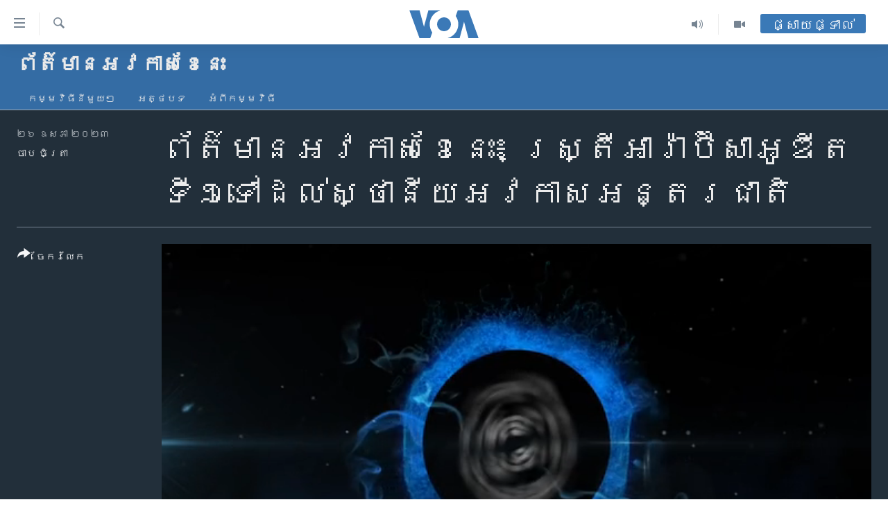

--- FILE ---
content_type: text/html; charset=utf-8
request_url: https://khmer.voanews.com/a/this-month-in-space-may-2023/7110780.html
body_size: 13857
content:

<!DOCTYPE html>
<html lang="km" dir="ltr" class="no-js">
<head>
<link href="/Content/responsive/VOA/km-KH/VOA-km-KH.css?&amp;av=0.0.0.0&amp;cb=306" rel="stylesheet"/>
<script src="https://tags.voanews.com/voa-pangea/prod/utag.sync.js"></script> <script type='text/javascript' src='https://www.youtube.com/iframe_api' async></script>
<script type="text/javascript">
//a general 'js' detection, must be on top level in <head>, due to CSS performance
document.documentElement.className = "js";
var cacheBuster = "306";
var appBaseUrl = "/";
var imgEnhancerBreakpoints = [0, 144, 256, 408, 650, 1023, 1597];
var isLoggingEnabled = false;
var isPreviewPage = false;
var isLivePreviewPage = false;
if (!isPreviewPage) {
window.RFE = window.RFE || {};
window.RFE.cacheEnabledByParam = window.location.href.indexOf('nocache=1') === -1;
const url = new URL(window.location.href);
const params = new URLSearchParams(url.search);
// Remove the 'nocache' parameter
params.delete('nocache');
// Update the URL without the 'nocache' parameter
url.search = params.toString();
window.history.replaceState(null, '', url.toString());
} else {
window.addEventListener('load', function() {
const links = window.document.links;
for (let i = 0; i < links.length; i++) {
links[i].href = '#';
links[i].target = '_self';
}
})
}
var pwaEnabled = false;
var swCacheDisabled;
</script>
<meta charset="utf-8" />
<title>ព័ត៌មាន​អវកាស​ខែនេះ៖ ស្រ្តីអារ៉ាប៊ីសាអូឌីត​ទី១​ទៅ​ដល់​ស្ថានីយ​អវកាស​អន្តរជាតិ​</title>
<meta name="description" content="នៅខែ​ឧសភានេះ ក្រុមហ៊ុន SpaceX បាន​បញ្ជូន​អវកាសយានិក​ស្រ្តី​សញ្ជាតិ​អារ៉ាប៊ីសាអូឌីត​ដំបូង​គេ ទៅកាន់​ស្ថានីយ​អវកាស​អន្តរជាតិ។ លើស​ពីនេះ អ្នក​ស្រាវជ្រាវ​ជឿ​ថា ពួកគេ​បាន​រក​ឃើញ​ការ​ផ្ទុះ​ក្នុង​អវកាស​ដ៏​ធំ​បំផុត។" />
<meta name="keywords" content="ព័ត៌មាន​អវកាស​ខែនេះ, " />
<meta name="viewport" content="width=device-width, initial-scale=1.0" />
<meta http-equiv="X-UA-Compatible" content="IE=edge" />
<meta name="robots" content="max-image-preview:large"><meta property="fb:pages" content="154829473799" />
<meta name="msvalidate.01" content="3286EE554B6F672A6F2E608C02343C0E" />
<meta name="google-site-verification" content="9N67UibWUmTgBbmaYWYsq5uN7iR6xbECfPAJOqOdq1I" />
<link href="https://khmer.voanews.com/a/this-month-in-space-may-2023/7110780.html" rel="canonical" />
<meta name="apple-mobile-web-app-title" content="វីអូអេ" />
<meta name="apple-mobile-web-app-status-bar-style" content="black" />
<meta name="apple-itunes-app" content="app-id=632618796, app-argument=//7110780.ltr" />
<meta content="ព័ត៌មាន​អវកាស​ខែនេះ៖ ស្រ្តីអារ៉ាប៊ីសាអូឌីត​ទី១​ទៅ​ដល់​ស្ថានីយ​អវកាស​អន្តរជាតិ​" property="og:title" />
<meta content="នៅខែ​ឧសភានេះ ក្រុមហ៊ុន SpaceX បាន​បញ្ជូន​អវកាសយានិក​ស្រ្តី​សញ្ជាតិ​អារ៉ាប៊ីសាអូឌីត​ដំបូង​គេ ទៅកាន់​ស្ថានីយ​អវកាស​អន្តរជាតិ។ លើស​ពីនេះ អ្នក​ស្រាវជ្រាវ​ជឿ​ថា ពួកគេ​បាន​រក​ឃើញ​ការ​ផ្ទុះ​ក្នុង​អវកាស​ដ៏​ធំ​បំផុត។" property="og:description" />
<meta content="video.other" property="og:type" />
<meta content="https://khmer.voanews.com/a/this-month-in-space-may-2023/7110780.html" property="og:url" />
<meta content="វីអូអេ" property="og:site_name" />
<meta content="https://www.facebook.com/VOAKhmer" property="article:publisher" />
<meta content="https://gdb.voanews.com/01000000-0aff-0242-6895-08db5dfdeeaf_w1200_h630.png" property="og:image" />
<meta content="1200" property="og:image:width" />
<meta content="630" property="og:image:height" />
<meta content="184356595034015" property="fb:app_id" />
<meta content="ចាប ចិត្រា" name="Author" />
<meta content="player" name="twitter:card" />
<meta content="@voakhmer" name="twitter:site" />
<meta content="https://khmer.voanews.com/embed/player/article/7110780.html" name="twitter:player" />
<meta content="435" name="twitter:player:width" />
<meta content="314" name="twitter:player:height" />
<meta content="https://voa-video-ns.akamaized.net/pangeavideo/2023/05/0/01/01000000-0aff-0242-b377-08db5e055724.mp4" name="twitter:player:stream" />
<meta content="video/mp4; codecs=&quot;h264&quot;" name="twitter:player:stream:content_type" />
<meta content="ព័ត៌មាន​អវកាស​ខែនេះ៖ ស្រ្តីអារ៉ាប៊ីសាអូឌីត​ទី១​ទៅ​ដល់​ស្ថានីយ​អវកាស​អន្តរជាតិ​" name="twitter:title" />
<meta content="នៅខែ​ឧសភានេះ ក្រុមហ៊ុន SpaceX បាន​បញ្ជូន​អវកាសយានិក​ស្រ្តី​សញ្ជាតិ​អារ៉ាប៊ីសាអូឌីត​ដំបូង​គេ ទៅកាន់​ស្ថានីយ​អវកាស​អន្តរជាតិ។ លើស​ពីនេះ អ្នក​ស្រាវជ្រាវ​ជឿ​ថា ពួកគេ​បាន​រក​ឃើញ​ការ​ផ្ទុះ​ក្នុង​អវកាស​ដ៏​ធំ​បំផុត។" name="twitter:description" />
<link rel="amphtml" href="https://khmer.voanews.com/amp/this-month-in-space-may-2023/7110780.html" />
<script type="application/ld+json">{"duration":"PT3M31S","uploadDate":"2023-05-26 16:24:14Z","embedUrl":"https://khmer.voanews.com/embed/player/article/7110780.html","headline":"ព័ត៌មាន​អវកាស​ខែនេះ៖ ស្រ្តីអារ៉ាប៊ីសាអូឌីត​ទី១​ទៅ​ដល់​ស្ថានីយ​អវកាស​អន្តរជាតិ​","inLanguage":"km-KH","keywords":"ព័ត៌មាន​អវកាស​ខែនេះ","author":{"@type":"Person","url":"https://khmer.voanews.com/author/ចាប-ចិត្រា/pyg__","description":"លោក ចាប ចិត្រា គឺជាផលិតករនិងអ្នកយកព័ត៌មានវីអូអេ ប្រចាំរដ្ឋធានីវ៉ាស៊ីនតោន សហរដ្ឋអាមេរិក។ សេចក្តីរាយការណ៍ផ្តោតលើភាពច្នៃប្រឌិត បច្ចេកវិទ្យា និងបញ្ញានិម្មិត AI។","image":{"@type":"ImageObject","url":"https://gdb.voanews.com/3acba843-e3a2-4079-a922-d36251906f93.jpg"},"name":"ចាប ចិត្រា"},"datePublished":"2023-05-26 16:24:14Z","dateModified":"2023-05-26 16:24:14Z","publisher":{"logo":{"width":512,"height":220,"@type":"ImageObject","url":"https://khmer.voanews.com/Content/responsive/VOA/km-KH/img/logo.png"},"@type":"Organization","url":"https://khmer.voanews.com","sameAs":["https://www.facebook.com/VOAKhmer","https://twitter.com/voakhmer","https://www.youtube.com/VOAKhmer","https://www.instagram.com/voakhmer/","https://t.me/voakhmer"],"name":"វីអូអេ - VOA Khmer","alternateName":""},"thumbnailUrl":"https://gdb.voanews.com/01000000-0aff-0242-b377-08db5e055724_tv_w1080_h608.jpg","@context":"https://schema.org","@type":"VideoObject","mainEntityOfPage":"https://khmer.voanews.com/a/this-month-in-space-may-2023/7110780.html","url":"https://khmer.voanews.com/a/this-month-in-space-may-2023/7110780.html","description":"នៅខែ​ឧសភានេះ ក្រុមហ៊ុន SpaceX បាន​បញ្ជូន​អវកាសយានិក​ស្រ្តី​សញ្ជាតិ​អារ៉ាប៊ីសាអូឌីត​ដំបូង​គេ ទៅកាន់​ស្ថានីយ​អវកាស​អន្តរជាតិ។ លើស​ពីនេះ អ្នក​ស្រាវជ្រាវ​ជឿ​ថា ពួកគេ​បាន​រក​ឃើញ​ការ​ផ្ទុះ​ក្នុង​អវកាស​ដ៏​ធំ​បំផុត។","image":{"width":1080,"height":608,"@type":"ImageObject","url":"https://gdb.voanews.com/01000000-0aff-0242-6895-08db5dfdeeaf_w1080_h608.png"},"name":"ព័ត៌មាន​អវកាស​ខែនេះ៖ ស្រ្តីអារ៉ាប៊ីសាអូឌីត​ទី១​ទៅ​ដល់​ស្ថានីយ​អវកាស​អន្តរជាតិ​"}</script>
<script src="/Scripts/responsive/infographics.b?v=dVbZ-Cza7s4UoO3BqYSZdbxQZVF4BOLP5EfYDs4kqEo1&amp;av=0.0.0.0&amp;cb=306"></script>
<script src="/Scripts/responsive/loader.b?v=Q26XNwrL6vJYKjqFQRDnx01Lk2pi1mRsuLEaVKMsvpA1&amp;av=0.0.0.0&amp;cb=306"></script>
<link rel="icon" type="image/svg+xml" href="/Content/responsive/VOA/img/webApp/favicon.svg" />
<link rel="alternate icon" href="/Content/responsive/VOA/img/webApp/favicon.ico" />
<link rel="apple-touch-icon" sizes="152x152" href="/Content/responsive/VOA/img/webApp/ico-152x152.png" />
<link rel="apple-touch-icon" sizes="144x144" href="/Content/responsive/VOA/img/webApp/ico-144x144.png" />
<link rel="apple-touch-icon" sizes="114x114" href="/Content/responsive/VOA/img/webApp/ico-114x114.png" />
<link rel="apple-touch-icon" sizes="72x72" href="/Content/responsive/VOA/img/webApp/ico-72x72.png" />
<link rel="apple-touch-icon-precomposed" href="/Content/responsive/VOA/img/webApp/ico-57x57.png" />
<link rel="icon" sizes="192x192" href="/Content/responsive/VOA/img/webApp/ico-192x192.png" />
<link rel="icon" sizes="128x128" href="/Content/responsive/VOA/img/webApp/ico-128x128.png" />
<meta name="msapplication-TileColor" content="#ffffff" />
<meta name="msapplication-TileImage" content="/Content/responsive/VOA/img/webApp/ico-144x144.png" />
<link rel="alternate" type="application/rss+xml" title="VOA - Top Stories [RSS]" href="/api/" />
<link rel="sitemap" type="application/rss+xml" href="/sitemap.xml" />

                    <script>var w=window;if(w.performance||w.mozPerformance||w.msPerformance||w.webkitPerformance){var d=document;AKSB=w.AKSB||{},AKSB.q=AKSB.q||[],AKSB.mark=AKSB.mark||function(e,_){AKSB.q.push(["mark",e,_||(new Date).getTime()])},AKSB.measure=AKSB.measure||function(e,_,t){AKSB.q.push(["measure",e,_,t||(new Date).getTime()])},AKSB.done=AKSB.done||function(e){AKSB.q.push(["done",e])},AKSB.mark("firstbyte",(new Date).getTime()),AKSB.prof={custid:"175670",ustr:"",originlat:"0",clientrtt:"10",ghostip:"2.17.209.199",ipv6:false,pct:"10",clientip:"18.118.2.30",requestid:"f354ff2f",region:"51645",protocol:"h2",blver:14,akM:"dsca",akN:"ae",akTT:"O",akTX:"1",akTI:"f354ff2f",ai:"216581",ra:"false",pmgn:"",pmgi:"",pmp:"",qc:""},function(e){var _=d.createElement("script");_.async="async",_.src=e;var t=d.getElementsByTagName("script"),t=t[t.length-1];t.parentNode.insertBefore(_,t)}(("https:"===d.location.protocol?"https:":"http:")+"//ds-aksb-a.akamaihd.net/aksb.min.js")}</script>
                    </head>
<body class=" nav-no-loaded cc_theme pg-media js-category-to-nav pg-prog nojs-images ">
<script type="text/javascript" >
var analyticsData = {url:"https://khmer.voanews.com/a/this-month-in-space-may-2023/7110780.html",property_id:"467",article_uid:"7110780",page_title:"ព័ត៌មាន​អវកាស​ខែនេះ៖ ស្រ្តីអារ៉ាប៊ីសាអូឌីត​ទី១​ទៅ​ដល់​ស្ថានីយ​អវកាស​អន្តរជាតិ​",page_type:"video",content_type:"video",subcontent_type:"video",last_modified:"2023-05-26 16:24:14Z",pub_datetime:"2023-05-26 16:24:14Z",pub_year:"2023",pub_month:"05",pub_day:"26",pub_hour:"16",pub_weekday:"Friday",section:"ព័ត៌មាន​អវកាស​ខែនេះ",english_section:"this-month-in-space",byline:"ចាប ចិត្រា",categories:"this-month-in-space",domain:"khmer.voanews.com",language:"Khmer",language_service:"VOA Khmer",platform:"web",copied:"no",copied_article:"",copied_title:"",runs_js:"Yes",cms_release:"8.44.0.0.306",enviro_type:"prod",slug:"this-month-in-space-may-2023",entity:"VOA",short_language_service:"KHM",platform_short:"W",page_name:"ព័ត៌មាន​អវកាស​ខែនេះ៖ ស្រ្តីអារ៉ាប៊ីសាអូឌីត​ទី១​ទៅ​ដល់​ស្ថានីយ​អវកាស​អន្តរជាតិ​"};
</script>
<noscript><iframe src="https://www.googletagmanager.com/ns.html?id=GTM-N8MP7P" height="0" width="0" style="display:none;visibility:hidden"></iframe></noscript><script type="text/javascript" data-cookiecategory="analytics">
var gtmEventObject = Object.assign({}, analyticsData, {event: 'page_meta_ready'});window.dataLayer = window.dataLayer || [];window.dataLayer.push(gtmEventObject);
if (top.location === self.location) { //if not inside of an IFrame
var renderGtm = "true";
if (renderGtm === "true") {
(function(w,d,s,l,i){w[l]=w[l]||[];w[l].push({'gtm.start':new Date().getTime(),event:'gtm.js'});var f=d.getElementsByTagName(s)[0],j=d.createElement(s),dl=l!='dataLayer'?'&l='+l:'';j.async=true;j.src='//www.googletagmanager.com/gtm.js?id='+i+dl;f.parentNode.insertBefore(j,f);})(window,document,'script','dataLayer','GTM-N8MP7P');
}
}
</script>
<!--Analytics tag js version start-->
<script type="text/javascript" data-cookiecategory="analytics">
var utag_data = Object.assign({}, analyticsData, {});
if(typeof(TealiumTagFrom)==='function' && typeof(TealiumTagSearchKeyword)==='function') {
var utag_from=TealiumTagFrom();var utag_searchKeyword=TealiumTagSearchKeyword();
if(utag_searchKeyword!=null && utag_searchKeyword!=='' && utag_data["search_keyword"]==null) utag_data["search_keyword"]=utag_searchKeyword;if(utag_from!=null && utag_from!=='') utag_data["from"]=TealiumTagFrom();}
if(window.top!== window.self&&utag_data.page_type==="snippet"){utag_data.page_type = 'iframe';}
try{if(window.top!==window.self&&window.self.location.hostname===window.top.location.hostname){utag_data.platform = 'self-embed';utag_data.platform_short = 'se';}}catch(e){if(window.top!==window.self&&window.self.location.search.includes("platformType=self-embed")){utag_data.platform = 'cross-promo';utag_data.platform_short = 'cp';}}
(function(a,b,c,d){ a="https://tags.voanews.com/voa-pangea/prod/utag.js"; b=document;c="script";d=b.createElement(c);d.src=a;d.type="text/java"+c;d.async=true; a=b.getElementsByTagName(c)[0];a.parentNode.insertBefore(d,a); })();
</script>
<!--Analytics tag js version end-->
<!-- Analytics tag management NoScript -->
<noscript>
<img style="position: absolute; border: none;" src="https://ssc.voanews.com/b/ss/bbgprod,bbgentityvoa/1/G.4--NS/514999693?pageName=voa%3akhm%3aw%3avideo%3a%e1%9e%96%e1%9f%90%e1%9e%8f%e1%9f%8c%e1%9e%98%e1%9e%b6%e1%9e%93%e2%80%8b%e1%9e%a2%e1%9e%9c%e1%9e%80%e1%9e%b6%e1%9e%9f%e2%80%8b%e1%9e%81%e1%9f%82%e1%9e%93%e1%9f%81%e1%9f%87%e1%9f%96%20%e1%9e%9f%e1%9f%92%e1%9e%9a%e1%9f%92%e1%9e%8f%e1%9e%b8%e1%9e%a2%e1%9e%b6%e1%9e%9a%e1%9f%89%e1%9e%b6%e1%9e%94%e1%9f%8a%e1%9e%b8%e1%9e%9f%e1%9e%b6%e1%9e%a2%e1%9e%bc%e1%9e%8c%e1%9e%b8%e1%9e%8f%e2%80%8b%e1%9e%91%e1%9e%b8%e1%9f%a1%e2%80%8b%e1%9e%91%e1%9f%85%e2%80%8b%e1%9e%8a%e1%9e%9b%e1%9f%8b%e2%80%8b%e1%9e%9f%e1%9f%92%e1%9e%90%e1%9e%b6%e1%9e%93%e1%9e%b8%e1%9e%99%e2%80%8b%e1%9e%a2%e1%9e%9c%e1%9e%80%e1%9e%b6%e1%9e%9f%e2%80%8b%e1%9e%a2%e1%9e%93%e1%9f%92%e1%9e%8f%e1%9e%9a%e1%9e%87%e1%9e%b6%e1%9e%8f%e1%9e%b7%e2%80%8b&amp;c6=%e1%9e%96%e1%9f%90%e1%9e%8f%e1%9f%8c%e1%9e%98%e1%9e%b6%e1%9e%93%e2%80%8b%e1%9e%a2%e1%9e%9c%e1%9e%80%e1%9e%b6%e1%9e%9f%e2%80%8b%e1%9e%81%e1%9f%82%e1%9e%93%e1%9f%81%e1%9f%87%e1%9f%96%20%e1%9e%9f%e1%9f%92%e1%9e%9a%e1%9f%92%e1%9e%8f%e1%9e%b8%e1%9e%a2%e1%9e%b6%e1%9e%9a%e1%9f%89%e1%9e%b6%e1%9e%94%e1%9f%8a%e1%9e%b8%e1%9e%9f%e1%9e%b6%e1%9e%a2%e1%9e%bc%e1%9e%8c%e1%9e%b8%e1%9e%8f%e2%80%8b%e1%9e%91%e1%9e%b8%e1%9f%a1%e2%80%8b%e1%9e%91%e1%9f%85%e2%80%8b%e1%9e%8a%e1%9e%9b%e1%9f%8b%e2%80%8b%e1%9e%9f%e1%9f%92%e1%9e%90%e1%9e%b6%e1%9e%93%e1%9e%b8%e1%9e%99%e2%80%8b%e1%9e%a2%e1%9e%9c%e1%9e%80%e1%9e%b6%e1%9e%9f%e2%80%8b%e1%9e%a2%e1%9e%93%e1%9f%92%e1%9e%8f%e1%9e%9a%e1%9e%87%e1%9e%b6%e1%9e%8f%e1%9e%b7%e2%80%8b&amp;v36=8.44.0.0.306&amp;v6=D=c6&amp;g=https%3a%2f%2fkhmer.voanews.com%2fa%2fthis-month-in-space-may-2023%2f7110780.html&amp;c1=D=g&amp;v1=D=g&amp;events=event1&amp;c16=voa%20khmer&amp;v16=D=c16&amp;c5=this-month-in-space&amp;v5=D=c5&amp;ch=%e1%9e%96%e1%9f%90%e1%9e%8f%e1%9f%8c%e1%9e%98%e1%9e%b6%e1%9e%93%e2%80%8b%e1%9e%a2%e1%9e%9c%e1%9e%80%e1%9e%b6%e1%9e%9f%e2%80%8b%e1%9e%81%e1%9f%82%e1%9e%93%e1%9f%81%e1%9f%87&amp;c15=khmer&amp;v15=D=c15&amp;c4=video&amp;v4=D=c4&amp;c14=7110780&amp;v14=D=c14&amp;v20=no&amp;c17=web&amp;v17=D=c17&amp;mcorgid=518abc7455e462b97f000101%40adobeorg&amp;server=khmer.voanews.com&amp;pageType=D=c4&amp;ns=bbg&amp;v29=D=server&amp;v25=voa&amp;v30=467&amp;v105=D=User-Agent " alt="analytics" width="1" height="1" /></noscript>
<!-- End of Analytics tag management NoScript -->
<!--*** Accessibility links - For ScreenReaders only ***-->
<section>
<div class="sr-only">
<h2>ភ្ជាប់​ទៅ​គេហទំព័រ​ទាក់ទង</h2>
<ul>
<li><a href="#content" data-disable-smooth-scroll="1">រំលង​និង​ចូល​ទៅ​​ទំព័រ​ព័ត៌មាន​​តែ​ម្តង</a></li>
<li><a href="#navigation" data-disable-smooth-scroll="1">រំលង​និង​ចូល​ទៅ​ទំព័រ​រចនាសម្ព័ន្ធ​</a></li>
<li><a href="#txtHeaderSearch" data-disable-smooth-scroll="1">រំលង​និង​ចូល​ទៅ​កាន់​ទំព័រ​ស្វែង​រក</a></li>
</ul>
</div>
</section>
<div dir="ltr">
<div id="page">
<aside>
<div class="ctc-message pos-fix">
<div class="ctc-message__inner">Link has been copied to clipboard</div>
</div>
</aside>
<div class="hdr-20 hdr-20--big">
<div class="hdr-20__inner">
<div class="hdr-20__max pos-rel">
<div class="hdr-20__side hdr-20__side--primary d-flex">
<label data-for="main-menu-ctrl" data-switcher-trigger="true" data-switch-target="main-menu-ctrl" class="burger hdr-trigger pos-rel trans-trigger" data-trans-evt="click" data-trans-id="menu">
<span class="ico ico-close hdr-trigger__ico hdr-trigger__ico--close burger__ico burger__ico--close"></span>
<span class="ico ico-menu hdr-trigger__ico hdr-trigger__ico--open burger__ico burger__ico--open"></span>
</label>
<div class="menu-pnl pos-fix trans-target" data-switch-target="main-menu-ctrl" data-trans-id="menu">
<div class="menu-pnl__inner">
<nav class="main-nav menu-pnl__item menu-pnl__item--first">
<ul class="main-nav__list accordeon" data-analytics-tales="false" data-promo-name="link" data-location-name="nav,secnav">
<li class="main-nav__item">
<a class="main-nav__item-name main-nav__item-name--link" href="/p/6039.html" title="កម្ពុជា" data-item-name="cambodia-news" >កម្ពុជា</a>
</li>
<li class="main-nav__item">
<a class="main-nav__item-name main-nav__item-name--link" href="https://khmer.voanews.com/p/7317.html" title="អន្តរជាតិ" target="_blank" rel="noopener">អន្តរជាតិ</a>
</li>
<li class="main-nav__item">
<a class="main-nav__item-name main-nav__item-name--link" href="/z/2290" title="អាមេរិក" data-item-name="united-states" >អាមេរិក</a>
</li>
<li class="main-nav__item">
<a class="main-nav__item-name main-nav__item-name--link" href="/z/7448" title="ចិន" data-item-name="China-news" >ចិន</a>
</li>
<li class="main-nav__item">
<a class="main-nav__item-name main-nav__item-name--link" href="/hellovoa" title="ហេឡូវីអូអេ" data-item-name="hello-voa-show" >ហេឡូវីអូអេ</a>
</li>
<li class="main-nav__item">
<a class="main-nav__item-name main-nav__item-name--link" href="/creativecambodia" title="កម្ពុជាច្នៃប្រតិដ្ឋ" data-item-name="creativecambodia" >កម្ពុជាច្នៃប្រតិដ្ឋ</a>
</li>
<li class="main-nav__item">
<a class="main-nav__item-name main-nav__item-name--link" href="/newsevents" title="ព្រឹត្តិការណ៍ព័ត៌មាន" data-item-name="news-events" >ព្រឹត្តិការណ៍ព័ត៌មាន</a>
</li>
<li class="main-nav__item">
<a class="main-nav__item-name main-nav__item-name--link" href="https://khmer.voanews.com/programs/tv" title="ទូរទស្សន៍ / វីដេអូ​" >ទូរទស្សន៍ / វីដេអូ​</a>
</li>
<li class="main-nav__item">
<a class="main-nav__item-name main-nav__item-name--link" href="http://khmer.voanews.com/programindex.html" title="វិទ្យុ / ផតខាសថ៍" >វិទ្យុ / ផតខាសថ៍</a>
</li>
<li class="main-nav__item">
<a class="main-nav__item-name main-nav__item-name--link" href="/allprograms" title="កម្មវិធីទាំងអស់" data-item-name="allprograms" >កម្មវិធីទាំងអស់</a>
</li>
</ul>
</nav>
<div class="menu-pnl__item">
<a href="https://www.voacambodia.com/" class="menu-pnl__item-link" alt="Khmer English">Khmer English</a>
</div>
<div class="menu-pnl__item menu-pnl__item--social">
<h5 class="menu-pnl__sub-head">បណ្តាញ​សង្គម</h5>
<a href="https://www.facebook.com/VOAKhmer" title="តាមដាន​​តាម​ Facebook" data-analytics-text="follow_on_facebook" class="btn btn--rounded btn--social-inverted menu-pnl__btn js-social-btn btn-facebook" target="_blank" rel="noopener">
<span class="ico ico-facebook-alt ico--rounded"></span>
</a>
<a href="https://twitter.com/voakhmer" title="តាមដាន​​តាម​ Twitter" data-analytics-text="follow_on_twitter" class="btn btn--rounded btn--social-inverted menu-pnl__btn js-social-btn btn-twitter" target="_blank" rel="noopener">
<span class="ico ico-twitter ico--rounded"></span>
</a>
<a href="https://www.youtube.com/VOAKhmer" title="តាមដាន​​តាម​ YouTube" data-analytics-text="follow_on_youtube" class="btn btn--rounded btn--social-inverted menu-pnl__btn js-social-btn btn-youtube" target="_blank" rel="noopener">
<span class="ico ico-youtube ico--rounded"></span>
</a>
<a href="https://www.instagram.com/voakhmer/" title="Follow us on Instagram" data-analytics-text="follow_on_instagram" class="btn btn--rounded btn--social-inverted menu-pnl__btn js-social-btn btn-instagram" target="_blank" rel="noopener">
<span class="ico ico-instagram ico--rounded"></span>
</a>
</div>
<div class="menu-pnl__item">
<a href="/navigation/allsites" class="menu-pnl__item-link">
<span class="ico ico-languages "></span>
ភាសា
</a>
</div>
</div>
</div>
<label data-for="top-search-ctrl" data-switcher-trigger="true" data-switch-target="top-search-ctrl" class="top-srch-trigger hdr-trigger">
<span class="ico ico-close hdr-trigger__ico hdr-trigger__ico--close top-srch-trigger__ico top-srch-trigger__ico--close"></span>
<span class="ico ico-search hdr-trigger__ico hdr-trigger__ico--open top-srch-trigger__ico top-srch-trigger__ico--open"></span>
</label>
<div class="srch-top srch-top--in-header" data-switch-target="top-search-ctrl">
<div class="container">
<form action="/s" class="srch-top__form srch-top__form--in-header" id="form-topSearchHeader" method="get" role="search"><label for="txtHeaderSearch" class="sr-only">ស្វែង​រក</label>
<input type="text" id="txtHeaderSearch" name="k" placeholder="ស្វែង​រក​ពាក្យ..." accesskey="s" value="" class="srch-top__input analyticstag-event" onkeydown="if (event.keyCode === 13) { FireAnalyticsTagEventOnSearch('search', $dom.get('#txtHeaderSearch')[0].value) }" />
<button title="ស្វែង​រក" type="submit" class="btn btn--top-srch analyticstag-event" onclick="FireAnalyticsTagEventOnSearch('search', $dom.get('#txtHeaderSearch')[0].value) ">
<span class="ico ico-search"></span>
</button></form>
</div>
</div>
<a href="/" class="main-logo-link">
<img src="/Content/responsive/VOA/km-KH/img/logo-compact.svg" class="main-logo main-logo--comp" alt="site logo">
<img src="/Content/responsive/VOA/km-KH/img/logo.svg" class="main-logo main-logo--big" alt="site logo">
</a>
</div>
<div class="hdr-20__side hdr-20__side--secondary d-flex">
<a href="/p/6001.html" title="Video" class="hdr-20__secondary-item" data-item-name="video">
<span class="ico ico-video hdr-20__secondary-icon"></span>
</a>
<a href="/programs/radio" title="Audio" class="hdr-20__secondary-item" data-item-name="audio">
<span class="ico ico-audio hdr-20__secondary-icon"></span>
</a>
<a href="/s" title="ស្វែង​រក" class="hdr-20__secondary-item hdr-20__secondary-item--search" data-item-name="search">
<span class="ico ico-search hdr-20__secondary-icon hdr-20__secondary-icon--search"></span>
</a>
<div class="hdr-20__secondary-item live-b-drop">
<div class="live-b-drop__off">
<a href="/live/" class="live-b-drop__link" title="ផ្សាយផ្ទាល់" data-item-name="live">
<span class="badge badge--live-btn badge--live-btn-off">
ផ្សាយផ្ទាល់
</span>
</a>
</div>
<div class="live-b-drop__on hidden">
<label data-for="live-ctrl" data-switcher-trigger="true" data-switch-target="live-ctrl" class="live-b-drop__label pos-rel">
<span class="badge badge--live badge--live-btn">
ផ្សាយផ្ទាល់
</span>
<span class="ico ico-close live-b-drop__label-ico live-b-drop__label-ico--close"></span>
</label>
<div class="live-b-drop__panel" id="targetLivePanelDiv" data-switch-target="live-ctrl"></div>
</div>
</div>
<div class="srch-bottom">
<form action="/s" class="srch-bottom__form d-flex" id="form-bottomSearch" method="get" role="search"><label for="txtSearch" class="sr-only">ស្វែង​រក</label>
<input type="search" id="txtSearch" name="k" placeholder="ស្វែង​រក​ពាក្យ..." accesskey="s" value="" class="srch-bottom__input analyticstag-event" onkeydown="if (event.keyCode === 13) { FireAnalyticsTagEventOnSearch('search', $dom.get('#txtSearch')[0].value) }" />
<button title="ស្វែង​រក" type="submit" class="btn btn--bottom-srch analyticstag-event" onclick="FireAnalyticsTagEventOnSearch('search', $dom.get('#txtSearch')[0].value) ">
<span class="ico ico-search"></span>
</button></form>
</div>
</div>
<img src="/Content/responsive/VOA/km-KH/img/logo-print.gif" class="logo-print" alt="site logo">
<img src="/Content/responsive/VOA/km-KH/img/logo-print_color.png" class="logo-print logo-print--color" alt="site logo">
</div>
</div>
</div>
<script>
if (document.body.className.indexOf('pg-home') > -1) {
var nav2In = document.querySelector('.hdr-20__inner');
var nav2Sec = document.querySelector('.hdr-20__side--secondary');
var secStyle = window.getComputedStyle(nav2Sec);
if (nav2In && window.pageYOffset < 150 && secStyle['position'] !== 'fixed') {
nav2In.classList.add('hdr-20__inner--big')
}
}
</script>
<div class="c-hlights c-hlights--breaking c-hlights--no-item" data-hlight-display="mobile,desktop">
<div class="c-hlights__wrap container p-0">
<div class="c-hlights__nav">
<a role="button" href="#" title="មុន">
<span class="ico ico-chevron-backward m-0"></span>
<span class="sr-only">មុន</span>
</a>
<a role="button" href="#" title="បន្ទាប់">
<span class="ico ico-chevron-forward m-0"></span>
<span class="sr-only">បន្ទាប់</span>
</a>
</div>
<span class="c-hlights__label">
<span class="">ព័ត៌មាន​​ថ្មី</span>
<span class="switcher-trigger">
<label data-for="more-less-1" data-switcher-trigger="true" class="switcher-trigger__label switcher-trigger__label--more p-b-0" title="ផ្សេង​ទៀត">
<span class="ico ico-chevron-down"></span>
</label>
<label data-for="more-less-1" data-switcher-trigger="true" class="switcher-trigger__label switcher-trigger__label--less p-b-0" title="បិទ">
<span class="ico ico-chevron-up"></span>
</label>
</span>
</span>
<ul class="c-hlights__items switcher-target" data-switch-target="more-less-1">
</ul>
</div>
</div> <div id="content">
<div class="prog-hdr">
<div class="container">
<a href="/z/6398" class="prog-hdr__link">
<h1 class="title pg-title title--program">ព័ត៌មាន​អវកាស​ខែនេះ</h1>
</a>
</div>
<div class="nav-tabs nav-tabs--level-1 nav-tabs--prog-hdr nav-tabs--full">
<div class="container">
<div class="row">
<div class="nav-tabs__inner swipe-slide">
<ul class="nav-tabs__list swipe-slide__inner" role="tablist">
<li class="nav-tabs__item nav-tabs__item--prog-hdr nav-tabs__item--full">
<a href="/z/6398">កម្មវិធី​នីមួយៗ</a> </li>
<li class="nav-tabs__item nav-tabs__item--prog-hdr nav-tabs__item--full">
<a href="/z/6398/articles">អត្ថបទ​</a> </li>
<li class="nav-tabs__item nav-tabs__item--prog-hdr nav-tabs__item--full">
<a href="/z/6398/about">អំពី​កម្មវិធី​</a> </li>
</ul>
</div>
</div>
</div>
</div>
</div>
<div class="media-container">
<div class="container">
<div class="hdr-container">
<div class="row">
<div class="col-title col-xs-12 col-md-10 col-lg-10 pull-right"> <h1 class="">
ព័ត៌មាន​អវកាស​ខែនេះ៖ ស្រ្តីអារ៉ាប៊ីសាអូឌីត​ទី១​ទៅ​ដល់​ស្ថានីយ​អវកាស​អន្តរជាតិ​
</h1>
</div><div class="col-publishing-details col-xs-12 col-md-2 pull-left"> <div class="publishing-details ">
<div class="published">
<span class="date" >
<time pubdate="pubdate" datetime="2023-05-26T23:24:14+07:00">
២៦ ឧសភា ២០២៣
</time>
</span>
</div>
<div class="links">
<ul class="links__list links__list--column">
<li class="links__item">
<a class="links__item-link" href="/author/ចាប-ចិត្រា/pyg__" title="ចាប ចិត្រា">ចាប ចិត្រា</a>
</li>
</ul>
</div>
</div>
</div><div class="col-lg-12 separator"> <div class="separator">
<hr class="title-line" />
</div>
</div><div class="col-multimedia col-xs-12 col-md-10 pull-right"> <div class="media-pholder media-pholder--video ">
<div class="c-sticky-container" data-poster="https://gdb.voanews.com/01000000-0aff-0242-b377-08db5e055724_tv_w250_r1.jpg">
<div class="c-sticky-element" data-sp_api="pangea-video" data-persistent data-persistent-browse-out >
<div class="c-mmp c-mmp--enabled c-mmp--loading c-mmp--video c-mmp--detail c-mmp--has-poster c-sticky-element__swipe-el"
data-player_id="" data-title="ព័ត៌មាន​អវកាស​ខែនេះ៖ ស្រ្តីអារ៉ាប៊ីសាអូឌីត​ទី១​ទៅ​ដល់​ស្ថានីយ​អវកាស​អន្តរជាតិ​" data-hide-title="False"
data-breakpoint_s="320" data-breakpoint_m="640" data-breakpoint_l="992"
data-hlsjs-src="/Scripts/responsive/hls.b"
data-bypass-dash-for-vod="true"
data-bypass-dash-for-live-video="true"
data-bypass-dash-for-live-audio="true"
id="player7110780">
<div class="c-mmp__poster js-poster c-mmp__poster--video">
<img src="https://gdb.voanews.com/01000000-0aff-0242-b377-08db5e055724_tv_w250_r1.jpg" alt="ព័ត៌មាន​អវកាស​ខែនេះ៖ ស្រ្តីអារ៉ាប៊ីសាអូឌីត​ទី១​ទៅ​ដល់​ស្ថានីយ​អវកាស​អន្តរជាតិ​" title="ព័ត៌មាន​អវកាស​ខែនេះ៖ ស្រ្តីអារ៉ាប៊ីសាអូឌីត​ទី១​ទៅ​ដល់​ស្ថានីយ​អវកាស​អន្តរជាតិ​" class="c-mmp__poster-image-h" />
</div>
<a class="c-mmp__fallback-link" href="https://voa-video-ns.akamaized.net/pangeavideo/2023/05/0/01/01000000-0aff-0242-b377-08db5e055724_240p.mp4">
<span class="c-mmp__fallback-link-icon">
<span class="ico ico-play"></span>
</span>
</a>
<div class="c-spinner">
<img src="/Content/responsive/img/player-spinner.png" alt="សូម​រង់ចាំ" title="សូម​រង់ចាំ" />
</div>
<span class="c-mmp__big_play_btn js-btn-play-big">
<span class="ico ico-play"></span>
</span>
<div class="c-mmp__player">
<video src="https://voa-video-hls-ns.akamaized.net/pangeavideo/2023/05/0/01/01000000-0aff-0242-b377-08db5e055724_master.m3u8" data-fallbacksrc="https://voa-video-ns.akamaized.net/pangeavideo/2023/05/0/01/01000000-0aff-0242-b377-08db5e055724.mp4" data-fallbacktype="video/mp4" data-type="application/x-mpegURL" data-info="Auto" data-sources="[{&quot;AmpSrc&quot;:&quot;https://voa-video-ns.akamaized.net/pangeavideo/2023/05/0/01/01000000-0aff-0242-b377-08db5e055724_240p.mp4&quot;,&quot;Src&quot;:&quot;https://voa-video-ns.akamaized.net/pangeavideo/2023/05/0/01/01000000-0aff-0242-b377-08db5e055724_240p.mp4&quot;,&quot;Type&quot;:&quot;video/mp4&quot;,&quot;DataInfo&quot;:&quot;240p&quot;,&quot;Url&quot;:null,&quot;BlockAutoTo&quot;:null,&quot;BlockAutoFrom&quot;:null},{&quot;AmpSrc&quot;:&quot;https://voa-video-ns.akamaized.net/pangeavideo/2023/05/0/01/01000000-0aff-0242-b377-08db5e055724.mp4&quot;,&quot;Src&quot;:&quot;https://voa-video-ns.akamaized.net/pangeavideo/2023/05/0/01/01000000-0aff-0242-b377-08db5e055724.mp4&quot;,&quot;Type&quot;:&quot;video/mp4&quot;,&quot;DataInfo&quot;:&quot;360p&quot;,&quot;Url&quot;:null,&quot;BlockAutoTo&quot;:null,&quot;BlockAutoFrom&quot;:null},{&quot;AmpSrc&quot;:&quot;https://voa-video-ns.akamaized.net/pangeavideo/2023/05/0/01/01000000-0aff-0242-b377-08db5e055724_480p.mp4&quot;,&quot;Src&quot;:&quot;https://voa-video-ns.akamaized.net/pangeavideo/2023/05/0/01/01000000-0aff-0242-b377-08db5e055724_480p.mp4&quot;,&quot;Type&quot;:&quot;video/mp4&quot;,&quot;DataInfo&quot;:&quot;480p&quot;,&quot;Url&quot;:null,&quot;BlockAutoTo&quot;:null,&quot;BlockAutoFrom&quot;:null},{&quot;AmpSrc&quot;:&quot;https://voa-video-ns.akamaized.net/pangeavideo/2023/05/0/01/01000000-0aff-0242-b377-08db5e055724_720p.mp4&quot;,&quot;Src&quot;:&quot;https://voa-video-ns.akamaized.net/pangeavideo/2023/05/0/01/01000000-0aff-0242-b377-08db5e055724_720p.mp4&quot;,&quot;Type&quot;:&quot;video/mp4&quot;,&quot;DataInfo&quot;:&quot;720p&quot;,&quot;Url&quot;:null,&quot;BlockAutoTo&quot;:null,&quot;BlockAutoFrom&quot;:null},{&quot;AmpSrc&quot;:&quot;https://voa-video-ns.akamaized.net/pangeavideo/2023/05/0/01/01000000-0aff-0242-b377-08db5e055724_1080p.mp4&quot;,&quot;Src&quot;:&quot;https://voa-video-ns.akamaized.net/pangeavideo/2023/05/0/01/01000000-0aff-0242-b377-08db5e055724_1080p.mp4&quot;,&quot;Type&quot;:&quot;video/mp4&quot;,&quot;DataInfo&quot;:&quot;1080p&quot;,&quot;Url&quot;:null,&quot;BlockAutoTo&quot;:null,&quot;BlockAutoFrom&quot;:null}]" data-pub_datetime="2023-05-26 16:24:14Z" data-lt-on-play="0" data-lt-url="" data-autoplay data-preload webkit-playsinline="webkit-playsinline" playsinline="playsinline" style="width:100%; height:100%" title="ព័ត៌មាន​អវកាស​ខែនេះ៖ ស្រ្តីអារ៉ាប៊ីសាអូឌីត​ទី១​ទៅ​ដល់​ស្ថានីយ​អវកាស​អន្តរជាតិ​" data-aspect-ratio="640/360" data-sdkadaptive="true" data-sdkamp="false" data-sdktitle="ព័ត៌មាន​អវកាស​ខែនេះ៖ ស្រ្តីអារ៉ាប៊ីសាអូឌីត​ទី១​ទៅ​ដល់​ស្ថានីយ​អវកាស​អន្តរជាតិ​" data-sdkvideo="html5" data-sdkid="7110780" data-sdktype="Video ondemand">
</video>
</div>
<div class="c-mmp__overlay c-mmp__overlay--title c-mmp__overlay--partial c-mmp__overlay--disabled c-mmp__overlay--slide-from-top js-c-mmp__title-overlay">
<span class="c-mmp__overlay-actions c-mmp__overlay-actions-top js-overlay-actions">
<span class="c-mmp__overlay-actions-link c-mmp__overlay-actions-link--embed js-btn-embed-overlay" title="Embed">
<span class="c-mmp__overlay-actions-link-ico ico ico-embed-code"></span>
<span class="c-mmp__overlay-actions-link-text">Embed</span>
</span>
<span class="c-mmp__overlay-actions-link c-mmp__overlay-actions-link--close-sticky c-sticky-element__close-el" title="close">
<span class="c-mmp__overlay-actions-link-ico ico ico-close"></span>
</span>
</span>
<div class="c-mmp__overlay-title js-overlay-title">
<h5 class="c-mmp__overlay-media-title">
<a class="js-media-title-link" href="/a/this-month-in-space-may-2023/7110780.html" target="_blank" rel="noopener" title="ព័ត៌មាន​អវកាស​ខែនេះ៖ ស្រ្តីអារ៉ាប៊ីសាអូឌីត​ទី១​ទៅ​ដល់​ស្ថានីយ​អវកាស​អន្តរជាតិ​">ព័ត៌មាន​អវកាស​ខែនេះ៖ ស្រ្តីអារ៉ាប៊ីសាអូឌីត​ទី១​ទៅ​ដល់​ស្ថានីយ​អវកាស​អន្តរជាតិ​</a>
</h5>
</div>
</div>
<div class="c-mmp__overlay c-mmp__overlay--sharing c-mmp__overlay--disabled c-mmp__overlay--slide-from-bottom js-c-mmp__sharing-overlay">
<span class="c-mmp__overlay-actions">
<span class="c-mmp__overlay-actions-link c-mmp__overlay-actions-link--embed js-btn-embed-overlay" title="Embed">
<span class="c-mmp__overlay-actions-link-ico ico ico-embed-code"></span>
<span class="c-mmp__overlay-actions-link-text">Embed</span>
</span>
<span class="c-mmp__overlay-actions-link c-mmp__overlay-actions-link--close js-btn-close-overlay" title="close">
<span class="c-mmp__overlay-actions-link-ico ico ico-close"></span>
</span>
</span>
<div class="c-mmp__overlay-tabs">
<div class="c-mmp__overlay-tab c-mmp__overlay-tab--disabled c-mmp__overlay-tab--slide-backward js-tab-embed-overlay" data-trigger="js-btn-embed-overlay" data-embed-source="//khmer.voanews.com/embed/player/0/7110780.html?type=video" role="form">
<div class="c-mmp__overlay-body c-mmp__overlay-body--centered-vertical">
<div class="column">
<div class="c-mmp__status-msg ta-c js-message-embed-code-copied" role="tooltip">
The code has been copied to your clipboard.
</div>
<div class="c-mmp__form-group ta-c">
<input type="text" name="embed_code" class="c-mmp__input-text js-embed-code" dir="ltr" value="" readonly />
<span class="c-mmp__input-btn js-btn-copy-embed-code" title="Copy to clipboard"><span class="ico ico-content-copy"></span></span>
</div>
<hr class="c-mmp__separator-line" />
<div class="c-mmp__form-group ta-c">
<label class="c-mmp__form-inline-element">
<span class="c-mmp__form-inline-element-text" title="width">width</span>
<input type="text" title="width" value="640" data-default="640" dir="ltr" name="embed_width" class="ta-c c-mmp__input-text c-mmp__input-text--xs js-video-embed-width" aria-live="assertive" />
<span class="c-mmp__input-suffix">px</span>
</label>
<label class="c-mmp__form-inline-element">
<span class="c-mmp__form-inline-element-text" title="height">height</span>
<input type="text" title="height" value="360" data-default="360" dir="ltr" name="embed_height" class="ta-c c-mmp__input-text c-mmp__input-text--xs js-video-embed-height" aria-live="assertive" />
<span class="c-mmp__input-suffix">px</span>
</label>
</div>
</div>
</div>
</div>
<div class="c-mmp__overlay-tab c-mmp__overlay-tab--disabled c-mmp__overlay-tab--slide-forward js-tab-sharing-overlay" data-trigger="js-btn-sharing-overlay" role="form">
<div class="c-mmp__overlay-body c-mmp__overlay-body--centered-vertical">
<div class="column">
<div class="not-apply-to-sticky audio-fl-bwd">
<aside class="player-content-share share share--mmp" role="complementary"
data-share-url="https://khmer.voanews.com/a/7110780.html" data-share-title="ព័ត៌មាន​អវកាស​ខែនេះ៖ ស្រ្តីអារ៉ាប៊ីសាអូឌីត​ទី១​ទៅ​ដល់​ស្ថានីយ​អវកាស​អន្តរជាតិ​" data-share-text="">
<ul class="share__list">
<li class="share__item">
<a href="https://facebook.com/sharer.php?u=https%3a%2f%2fkhmer.voanews.com%2fa%2f7110780.html"
data-analytics-text="share_on_facebook"
title="Facebook" target="_blank"
class="btn bg-transparent js-social-btn">
<span class="ico ico-facebook fs_xl "></span>
</a>
</li>
<li class="share__item">
<a href="https://twitter.com/share?url=https%3a%2f%2fkhmer.voanews.com%2fa%2f7110780.html&amp;text=%e1%9e%96%e1%9f%90%e1%9e%8f%e1%9f%8c%e1%9e%98%e1%9e%b6%e1%9e%93%e2%80%8b%e1%9e%a2%e1%9e%9c%e1%9e%80%e1%9e%b6%e1%9e%9f%e2%80%8b%e1%9e%81%e1%9f%82%e1%9e%93%e1%9f%81%e1%9f%87%e1%9f%96+%e1%9e%9f%e1%9f%92%e1%9e%9a%e1%9f%92%e1%9e%8f%e1%9e%b8%e1%9e%a2%e1%9e%b6%e1%9e%9a%e1%9f%89%e1%9e%b6%e1%9e%94%e1%9f%8a%e1%9e%b8%e1%9e%9f%e1%9e%b6%e1%9e%a2%e1%9e%bc%e1%9e%8c%e1%9e%b8%e1%9e%8f%e2%80%8b%e1%9e%91%e1%9e%b8%e1%9f%a1%e2%80%8b%e1%9e%91%e1%9f%85%e2%80%8b%e1%9e%8a%e1%9e%9b%e1%9f%8b%e2%80%8b%e1%9e%9f%e1%9f%92%e1%9e%90%e1%9e%b6%e1%9e%93%e1%9e%b8%e1%9e%99%e2%80%8b%e1%9e%a2%e1%9e%9c%e1%9e%80%e1%9e%b6%e1%9e%9f%e2%80%8b%e1%9e%a2%e1%9e%93%e1%9f%92%e1%9e%8f%e1%9e%9a%e1%9e%87%e1%9e%b6%e1%9e%8f%e1%9e%b7%e2%80%8b"
data-analytics-text="share_on_twitter"
title="Twitter" target="_blank"
class="btn bg-transparent js-social-btn">
<span class="ico ico-twitter fs_xl "></span>
</a>
</li>
<li class="share__item">
<a href="/a/7110780.html" title="Share this media" class="btn bg-transparent" target="_blank" rel="noopener">
<span class="ico ico-ellipsis fs_xl "></span>
</a>
</li>
</ul>
</aside>
</div>
<hr class="c-mmp__separator-line audio-fl-bwd xs-hidden s-hidden" />
<div class="c-mmp__status-msg ta-c js-message-share-url-copied" role="tooltip">
The URL has been copied to your clipboard
</div>
<div class="c-mmp__form-group ta-c audio-fl-bwd xs-hidden s-hidden">
<input type="text" name="share_url" class="c-mmp__input-text js-share-url" value="https://khmer.voanews.com/a/this-month-in-space-may-2023/7110780.html" dir="ltr" readonly />
<span class="c-mmp__input-btn js-btn-copy-share-url" title="Copy to clipboard"><span class="ico ico-content-copy"></span></span>
</div>
</div>
</div>
</div>
</div>
</div>
<div class="c-mmp__overlay c-mmp__overlay--settings c-mmp__overlay--disabled c-mmp__overlay--slide-from-bottom js-c-mmp__settings-overlay">
<span class="c-mmp__overlay-actions">
<span class="c-mmp__overlay-actions-link c-mmp__overlay-actions-link--close js-btn-close-overlay" title="close">
<span class="c-mmp__overlay-actions-link-ico ico ico-close"></span>
</span>
</span>
<div class="c-mmp__overlay-body c-mmp__overlay-body--centered-vertical">
<div class="column column--scrolling js-sources"></div>
</div>
</div>
<div class="c-mmp__overlay c-mmp__overlay--disabled js-c-mmp__disabled-overlay">
<div class="c-mmp__overlay-body c-mmp__overlay-body--centered-vertical">
<div class="column">
<p class="ta-c"><span class="ico ico-clock"></span>No media source currently available</p>
</div>
</div>
</div>
<div class="c-mmp__cpanel-container js-cpanel-container">
<div class="c-mmp__cpanel c-mmp__cpanel--hidden">
<div class="c-mmp__cpanel-playback-controls">
<span class="c-mmp__cpanel-btn c-mmp__cpanel-btn--play js-btn-play" title="play">
<span class="ico ico-play m-0"></span>
</span>
<span class="c-mmp__cpanel-btn c-mmp__cpanel-btn--pause js-btn-pause" title="pause">
<span class="ico ico-pause m-0"></span>
</span>
</div>
<div class="c-mmp__cpanel-progress-controls">
<span class="c-mmp__cpanel-progress-controls-current-time js-current-time" dir="ltr">0:00</span>
<span class="c-mmp__cpanel-progress-controls-duration js-duration" dir="ltr">
0:03:31
</span>
<span class="c-mmp__indicator c-mmp__indicator--horizontal" dir="ltr">
<span class="c-mmp__indicator-lines js-progressbar">
<span class="c-mmp__indicator-line c-mmp__indicator-line--range js-playback-range" style="width:100%"></span>
<span class="c-mmp__indicator-line c-mmp__indicator-line--buffered js-playback-buffered" style="width:0%"></span>
<span class="c-mmp__indicator-line c-mmp__indicator-line--tracked js-playback-tracked" style="width:0%"></span>
<span class="c-mmp__indicator-line c-mmp__indicator-line--played js-playback-played" style="width:0%"></span>
<span class="c-mmp__indicator-line c-mmp__indicator-line--live js-playback-live"><span class="strip"></span></span>
<span class="c-mmp__indicator-btn ta-c js-progressbar-btn">
<button class="c-mmp__indicator-btn-pointer" type="button"></button>
</span>
<span class="c-mmp__badge c-mmp__badge--tracked-time c-mmp__badge--hidden js-progressbar-indicator-badge" dir="ltr" style="left:0%">
<span class="c-mmp__badge-text js-progressbar-indicator-badge-text">0:00</span>
</span>
</span>
</span>
</div>
<div class="c-mmp__cpanel-additional-controls">
<span class="c-mmp__cpanel-additional-controls-volume js-volume-controls">
<span class="c-mmp__cpanel-btn c-mmp__cpanel-btn--volume js-btn-volume" title="volume">
<span class="ico ico-volume-unmuted m-0"></span>
</span>
<span class="c-mmp__indicator c-mmp__indicator--vertical js-volume-panel" dir="ltr">
<span class="c-mmp__indicator-lines js-volumebar">
<span class="c-mmp__indicator-line c-mmp__indicator-line--range js-volume-range" style="height:100%"></span>
<span class="c-mmp__indicator-line c-mmp__indicator-line--volume js-volume-level" style="height:0%"></span>
<span class="c-mmp__indicator-slider">
<span class="c-mmp__indicator-btn ta-c c-mmp__indicator-btn--hidden js-volumebar-btn">
<button class="c-mmp__indicator-btn-pointer" type="button"></button>
</span>
</span>
</span>
</span>
</span>
<div class="c-mmp__cpanel-additional-controls-settings js-settings-controls">
<span class="c-mmp__cpanel-btn c-mmp__cpanel-btn--settings-overlay js-btn-settings-overlay" title="source switch">
<span class="ico ico-settings m-0"></span>
</span>
<span class="c-mmp__cpanel-btn c-mmp__cpanel-btn--settings-expand js-btn-settings-expand" title="source switch">
<span class="ico ico-settings m-0"></span>
</span>
<div class="c-mmp__expander c-mmp__expander--sources js-c-mmp__expander--sources">
<div class="c-mmp__expander-content js-sources"></div>
</div>
</div>
<a href="/embed/player/Article/7110780.html?type=video&amp;FullScreenMode=True" target="_blank" rel="noopener" class="c-mmp__cpanel-btn c-mmp__cpanel-btn--fullscreen js-btn-fullscreen" title="fullscreen">
<span class="ico ico-fullscreen m-0"></span>
</a>
</div>
</div>
</div>
</div>
</div>
</div>
<div class="media-download">
<div class="simple-menu">
<span class="handler">
<span class="ico ico-download"></span>
<span class="label">ទាញ​យក​ពី​តំណភ្ជាប់​ដើម</span>
<span class="ico ico-chevron-down"></span>
</span>
<div class="inner">
<ul class="subitems">
<li class="subitem">
<a href="https://voa-video-ns.akamaized.net/pangeavideo/2023/05/0/01/01000000-0aff-0242-b377-08db5e055724_240p.mp4?download=1" title="240p | 8.8MB" class="handler"
onclick="FireAnalyticsTagEventOnDownload(this, 'video', 7110780, 'ព័ត៌មាន​អវកាស​ខែនេះ៖ ស្រ្តីអារ៉ាប៊ីសាអូឌីត​ទី១​ទៅ​ដល់​ស្ថានីយ​អវកាស​អន្តរជាតិ​', null, 'ចាប ចិត្រា', '2023', '05', '26')">
240p | 8.8MB
</a>
</li>
<li class="subitem">
<a href="https://voa-video-ns.akamaized.net/pangeavideo/2023/05/0/01/01000000-0aff-0242-b377-08db5e055724.mp4?download=1" title="360p | 13.7MB" class="handler"
onclick="FireAnalyticsTagEventOnDownload(this, 'video', 7110780, 'ព័ត៌មាន​អវកាស​ខែនេះ៖ ស្រ្តីអារ៉ាប៊ីសាអូឌីត​ទី១​ទៅ​ដល់​ស្ថានីយ​អវកាស​អន្តរជាតិ​', null, 'ចាប ចិត្រា', '2023', '05', '26')">
360p | 13.7MB
</a>
</li>
<li class="subitem">
<a href="https://voa-video-ns.akamaized.net/pangeavideo/2023/05/0/01/01000000-0aff-0242-b377-08db5e055724_480p.mp4?download=1" title="480p | 22.9MB" class="handler"
onclick="FireAnalyticsTagEventOnDownload(this, 'video', 7110780, 'ព័ត៌មាន​អវកាស​ខែនេះ៖ ស្រ្តីអារ៉ាប៊ីសាអូឌីត​ទី១​ទៅ​ដល់​ស្ថានីយ​អវកាស​អន្តរជាតិ​', null, 'ចាប ចិត្រា', '2023', '05', '26')">
480p | 22.9MB
</a>
</li>
<li class="subitem">
<a href="https://voa-video-ns.akamaized.net/pangeavideo/2023/05/0/01/01000000-0aff-0242-b377-08db5e055724_720p.mp4?download=1" title="720p | 55.2MB" class="handler"
onclick="FireAnalyticsTagEventOnDownload(this, 'video', 7110780, 'ព័ត៌មាន​អវកាស​ខែនេះ៖ ស្រ្តីអារ៉ាប៊ីសាអូឌីត​ទី១​ទៅ​ដល់​ស្ថានីយ​អវកាស​អន្តរជាតិ​', null, 'ចាប ចិត្រា', '2023', '05', '26')">
720p | 55.2MB
</a>
</li>
<li class="subitem">
<a href="https://voa-video-ns.akamaized.net/pangeavideo/2023/05/0/01/01000000-0aff-0242-b377-08db5e055724_1080p.mp4?download=1" title="1080p | 72.3MB" class="handler"
onclick="FireAnalyticsTagEventOnDownload(this, 'video', 7110780, 'ព័ត៌មាន​អវកាស​ខែនេះ៖ ស្រ្តីអារ៉ាប៊ីសាអូឌីត​ទី១​ទៅ​ដល់​ស្ថានីយ​អវកាស​អន្តរជាតិ​', null, 'ចាប ចិត្រា', '2023', '05', '26')">
1080p | 72.3MB
</a>
</li>
</ul>
</div>
</div>
</div>
<div class="intro m-t-md" >
<p >នៅខែ​ឧសភានេះ ក្រុមហ៊ុន SpaceX បាន​បញ្ជូន​អវកាសយានិក​ស្រ្តី​សញ្ជាតិ​អារ៉ាប៊ីសាអូឌីត​ដំបូង​គេ ទៅកាន់​ស្ថានីយ​អវកាស​អន្តរជាតិ។ លើស​ពីនេះ អ្នក​ស្រាវជ្រាវ​ជឿ​ថា ពួកគេ​បាន​រក​ឃើញ​ការ​ផ្ទុះ​ក្នុង​អវកាស​ដ៏​ធំ​បំផុត​។ ហើយ​មាន​រូបភាព​ផែនដី​យ៉ាង​ច្បាស់​ថត​ដោយ​ផ្កាយ​រណប​អាកាសធាតុ​របស់​អឺរ៉ុប។ លោក ចាប ចិត្រា នៃ VOA រាយការណ៍​លម្អិត​ពី​រឿង​ទំាងនេះ​នៅ​ក្នុង​កម្មវិធី &#171;ព័ត៌មានអវកាសខែនេះ&#187; ពី​រដ្ឋធានី​វ៉ាស៊ីនតោន៕</p>
</div>
</div>
</div><div class="col-xs-12 col-md-2 col-lg-2 pull-left"> <div class="links">
<p class="buttons link-content-sharing p-0 ">
<button class="btn btn--link btn-content-sharing p-t-0 " id="btnContentSharing" value="text" role="Button" type="" title="ជ្រើសរើស​​មធ្យោបាយ​ចែក​រំលែក​ផ្សេង​ទៀត">
<span class="ico ico-share ico--l"></span>
<span class="btn__text ">
ចែករំលែក
</span>
</button>
</p>
<aside class="content-sharing js-content-sharing " role="complementary"
data-share-url="https://khmer.voanews.com/a/this-month-in-space-may-2023/7110780.html" data-share-title="ព័ត៌មាន​អវកាស​ខែនេះ៖ ស្រ្តីអារ៉ាប៊ីសាអូឌីត​ទី១​ទៅ​ដល់​ស្ថានីយ​អវកាស​អន្តរជាតិ​" data-share-text="នៅខែ​ឧសភានេះ ក្រុមហ៊ុន SpaceX បាន​បញ្ជូន​អវកាសយានិក​ស្រ្តី​សញ្ជាតិ​អារ៉ាប៊ីសាអូឌីត​ដំបូង​គេ ទៅកាន់​ស្ថានីយ​អវកាស​អន្តរជាតិ។ លើស​ពីនេះ អ្នក​ស្រាវជ្រាវ​ជឿ​ថា ពួកគេ​បាន​រក​ឃើញ​ការ​ផ្ទុះ​ក្នុង​អវកាស​ដ៏​ធំ​បំផុត​។ ហើយ​មាន​រូបភាព​ផែនដី​យ៉ាង​ច្បាស់​ថត​ដោយ​ផ្កាយ​រណប​អាកាសធាតុ​របស់​អឺរ៉ុប។ លោក ចាប ចិត្រា នៃ VOA រាយការណ៍​លម្អិត​ពី​រឿង​ទំាងនេះ​នៅ​ក្នុង​កម្មវិធី &#171;ព័ត៌មានអវកាសខែនេះ&#187; ពី​រដ្ឋធានី​វ៉ាស៊ីនតោន៕">
<div class="content-sharing__popover">
<h6 class="content-sharing__title">ចែករំលែក</h6>
<button href="#close" id="btnCloseSharing" class="btn btn--text-like content-sharing__close-btn">
<span class="ico ico-close ico--l"></span>
</button>
<ul class="content-sharing__list">
<li class="content-sharing__item">
<div class="ctc ">
<input type="text" class="ctc__input" readonly="readonly">
<a href="" js-href="https://khmer.voanews.com/a/this-month-in-space-may-2023/7110780.html" class="content-sharing__link ctc__button">
<span class="ico ico-copy-link ico--rounded ico--l"></span>
<span class="content-sharing__link-text">Copy link</span>
</a>
</div>
</li>
<li class="content-sharing__item">
<a href="https://facebook.com/sharer.php?u=https%3a%2f%2fkhmer.voanews.com%2fa%2fthis-month-in-space-may-2023%2f7110780.html"
data-analytics-text="share_on_facebook"
title="Facebook" target="_blank"
class="content-sharing__link js-social-btn">
<span class="ico ico-facebook ico--rounded ico--l"></span>
<span class="content-sharing__link-text">Facebook</span>
</a>
</li>
<li class="content-sharing__item">
<a href="https://twitter.com/share?url=https%3a%2f%2fkhmer.voanews.com%2fa%2fthis-month-in-space-may-2023%2f7110780.html&amp;text=%e1%9e%96%e1%9f%90%e1%9e%8f%e1%9f%8c%e1%9e%98%e1%9e%b6%e1%9e%93%e2%80%8b%e1%9e%a2%e1%9e%9c%e1%9e%80%e1%9e%b6%e1%9e%9f%e2%80%8b%e1%9e%81%e1%9f%82%e1%9e%93%e1%9f%81%e1%9f%87%e1%9f%96+%e1%9e%9f%e1%9f%92%e1%9e%9a%e1%9f%92%e1%9e%8f%e1%9e%b8%e1%9e%a2%e1%9e%b6%e1%9e%9a%e1%9f%89%e1%9e%b6%e1%9e%94%e1%9f%8a%e1%9e%b8%e1%9e%9f%e1%9e%b6%e1%9e%a2%e1%9e%bc%e1%9e%8c%e1%9e%b8%e1%9e%8f%e2%80%8b%e1%9e%91%e1%9e%b8%e1%9f%a1%e2%80%8b%e1%9e%91%e1%9f%85%e2%80%8b%e1%9e%8a%e1%9e%9b%e1%9f%8b%e2%80%8b%e1%9e%9f%e1%9f%92%e1%9e%90%e1%9e%b6%e1%9e%93%e1%9e%b8%e1%9e%99%e2%80%8b%e1%9e%a2%e1%9e%9c%e1%9e%80%e1%9e%b6%e1%9e%9f%e2%80%8b%e1%9e%a2%e1%9e%93%e1%9f%92%e1%9e%8f%e1%9e%9a%e1%9e%87%e1%9e%b6%e1%9e%8f%e1%9e%b7%e2%80%8b"
data-analytics-text="share_on_twitter"
title="Twitter" target="_blank"
class="content-sharing__link js-social-btn">
<span class="ico ico-twitter ico--rounded ico--l"></span>
<span class="content-sharing__link-text">Twitter</span>
</a>
</li>
<li class="content-sharing__item visible-xs-inline-block visible-sm-inline-block">
<a href="whatsapp://send?text=https%3a%2f%2fkhmer.voanews.com%2fa%2fthis-month-in-space-may-2023%2f7110780.html"
data-analytics-text="share_on_whatsapp"
title="WhatsApp" target="_blank"
class="content-sharing__link js-social-btn">
<span class="ico ico-whatsapp ico--rounded ico--l"></span>
<span class="content-sharing__link-text">WhatsApp</span>
</a>
</li>
<li class="content-sharing__item visible-md-inline-block visible-lg-inline-block">
<a href="https://web.whatsapp.com/send?text=https%3a%2f%2fkhmer.voanews.com%2fa%2fthis-month-in-space-may-2023%2f7110780.html"
data-analytics-text="share_on_whatsapp_desktop"
title="WhatsApp" target="_blank"
class="content-sharing__link js-social-btn">
<span class="ico ico-whatsapp ico--rounded ico--l"></span>
<span class="content-sharing__link-text">WhatsApp</span>
</a>
</li>
<li class="content-sharing__item visible-xs-inline-block visible-sm-inline-block">
<a href="https://line.me/R/msg/text/?https%3a%2f%2fkhmer.voanews.com%2fa%2fthis-month-in-space-may-2023%2f7110780.html"
data-analytics-text="share_on_line"
title="Line" target="_blank"
class="content-sharing__link js-social-btn">
<span class="ico ico-line ico--rounded ico--l"></span>
<span class="content-sharing__link-text">Line</span>
</a>
</li>
<li class="content-sharing__item visible-md-inline-block visible-lg-inline-block">
<a href="https://timeline.line.me/social-plugin/share?url=https%3a%2f%2fkhmer.voanews.com%2fa%2fthis-month-in-space-may-2023%2f7110780.html"
data-analytics-text="share_on_line_desktop"
title="Line" target="_blank"
class="content-sharing__link js-social-btn">
<span class="ico ico-line ico--rounded ico--l"></span>
<span class="content-sharing__link-text">Line</span>
</a>
</li>
<li class="content-sharing__item">
<a href="mailto:?body=https%3a%2f%2fkhmer.voanews.com%2fa%2fthis-month-in-space-may-2023%2f7110780.html&amp;subject=ព័ត៌មាន​អវកាស​ខែនេះ៖ ស្រ្តីអារ៉ាប៊ីសាអូឌីត​ទី១​ទៅ​ដល់​ស្ថានីយ​អវកាស​អន្តរជាតិ​"
title="Email"
class="content-sharing__link ">
<span class="ico ico-email ico--rounded ico--l"></span>
<span class="content-sharing__link-text">Email</span>
</a>
</li>
</ul>
</div>
</aside>
</div>
</div>
</div>
</div>
</div>
</div>
<div class="container">
<div class="body-container">
<div class="row">
<div class="col-xs-12 col-md-7 col-md-offset-2 pull-left"> <div class="content-offset">
<div class="media-block-wrap">
<h2 class="section-head">កម្មវិធី​នីមួយៗ</h2>
<div class="row">
<ul>
<li class="col-xs-6 col-sm-4 col-md-4 col-lg-4">
<div class="media-block ">
<a href="/a/why-an-asteroid-is-unlikely-to-kill-us-in-2032/7992096.html" class="img-wrap img-wrap--t-spac img-wrap--size-4" title="មូលហេតុដែលអាចម៍ផ្កាយទំនងនឹងមិនសម្លាប់ផែនដីនៅឆ្នាំ២០៣២">
<div class="thumb thumb16_9">
<noscript class="nojs-img">
<img src="https://gdb.voanews.com/3dceed70-bb27-4e3c-90ed-08dd4a843460_w160_r1.jpg" alt="TV Thumbnail - The Week in Space " />
</noscript>
<img data-src="https://gdb.voanews.com/3dceed70-bb27-4e3c-90ed-08dd4a843460_w33_r1.jpg" src="" alt="TV Thumbnail - The Week in Space " class=""/>
</div>
<span class="ico ico-video ico--media-type"></span>
</a>
<div class="media-block__content">
<span class="date date--mb date--size-4" >២៨ កុម្ភៈ ២០២៥</span>
<a href="/a/why-an-asteroid-is-unlikely-to-kill-us-in-2032/7992096.html">
<h4 class="media-block__title media-block__title--size-4" title="មូលហេតុដែលអាចម៍ផ្កាយទំនងនឹងមិនសម្លាប់ផែនដីនៅឆ្នាំ២០៣២">
មូលហេតុដែលអាចម៍ផ្កាយទំនងនឹងមិនសម្លាប់ផែនដីនៅឆ្នាំ២០៣២
</h4>
</a>
</div>
</div>
</li>
<li class="col-xs-6 col-sm-4 col-md-4 col-lg-4">
<div class="media-block ">
<a href="/a/nasa-s-future-closely-connected-to-commercial-space-entrepreneurs/7918124.html" class="img-wrap img-wrap--t-spac img-wrap--size-4" title="អនាគត​ទីភ្នាក់ងារ​អវកាស​ណាសា​ផ្សារភ្ជាប់​ជិតដិត​នឹង​សហគ្រិន​ក្នុង​វិស័យ​ពាណិជ្ជកម្ម​អវកាស">
<div class="thumb thumb16_9">
<noscript class="nojs-img">
<img src="https://gdb.voanews.com/74c61c03-c8ae-419b-9e5a-328565d18665_tv_w160_r1.jpg" alt="អនាគត​ទីភ្នាក់ងារ​អវកាស​ណាសា​ផ្សារភ្ជាប់​ជិតដិត​នឹង​សហគ្រិន​ក្នុង​វិស័យ​ពាណិជ្ជកម្ម​អវកាស" />
</noscript>
<img data-src="https://gdb.voanews.com/74c61c03-c8ae-419b-9e5a-328565d18665_tv_w33_r1.jpg" src="" alt="អនាគត​ទីភ្នាក់ងារ​អវកាស​ណាសា​ផ្សារភ្ជាប់​ជិតដិត​នឹង​សហគ្រិន​ក្នុង​វិស័យ​ពាណិជ្ជកម្ម​អវកាស" class=""/>
</div>
<span class="ico ico-video ico--media-type"></span>
</a>
<div class="media-block__content">
<span class="date date--mb date--size-4" >៣០ ធ្នូ ២០២៤</span>
<a href="/a/nasa-s-future-closely-connected-to-commercial-space-entrepreneurs/7918124.html">
<h4 class="media-block__title media-block__title--size-4" title="អនាគត​ទីភ្នាក់ងារ​អវកាស​ណាសា​ផ្សារភ្ជាប់​ជិតដិត​នឹង​សហគ្រិន​ក្នុង​វិស័យ​ពាណិជ្ជកម្ម​អវកាស">
អនាគត​ទីភ្នាក់ងារ​អវកាស​ណាសា​ផ្សារភ្ជាប់​ជិតដិត​នឹង​សហគ្រិន​ក្នុង​វិស័យ​ពាណិជ្ជកម្ម​អវកាស
</h4>
</a>
</div>
</div>
</li>
<li class="col-xs-6 col-sm-4 col-md-4 col-lg-4">
<div class="media-block ">
<a href="/a/china-launches-first-reusable-satellite-furthers-deep-space-exportation/7802326.html" class="img-wrap img-wrap--t-spac img-wrap--size-4" title="ចិន​បាញ់​បង្ហោះ​ផ្កាយរណប​ប្រើ​ឡើងវិញ​បាន​ជា​លើក​ដំបូង និង​ជំរុញ​ការរុករក​អវកាស​ជ្រៅ">
<div class="thumb thumb16_9">
<noscript class="nojs-img">
<img src="https://gdb.voanews.com/7ce01131-853d-4e8b-a2ed-c28dfb55f70f_w160_r1.jpg" alt="China Launches First Reusable Satellite, Furthers Deep Space Exportation" />
</noscript>
<img data-src="https://gdb.voanews.com/7ce01131-853d-4e8b-a2ed-c28dfb55f70f_w33_r1.jpg" src="" alt="China Launches First Reusable Satellite, Furthers Deep Space Exportation" class=""/>
</div>
<span class="ico ico-video ico--media-type"></span>
</a>
<div class="media-block__content">
<span class="date date--mb date--size-4" >២៨ កញ្ញា ២០២៤</span>
<a href="/a/china-launches-first-reusable-satellite-furthers-deep-space-exportation/7802326.html">
<h4 class="media-block__title media-block__title--size-4" title="ចិន​បាញ់​បង្ហោះ​ផ្កាយរណប​ប្រើ​ឡើងវិញ​បាន​ជា​លើក​ដំបូង និង​ជំរុញ​ការរុករក​អវកាស​ជ្រៅ">
ចិន​បាញ់​បង្ហោះ​ផ្កាយរណប​ប្រើ​ឡើងវិញ​បាន​ជា​លើក​ដំបូង និង​ជំរុញ​ការរុករក​អវកាស​ជ្រៅ
</h4>
</a>
</div>
</div>
</li>
<li class="col-xs-6 col-sm-4 col-md-4 col-lg-4">
<div class="media-block ">
<a href="/a/nasa-says-spacex-to-return-starliner-astronauts-in-2025/7759303.html" class="img-wrap img-wrap--t-spac img-wrap--size-4" title="NASA ថាក្រុមហ៊ុន SpaceX នឹងទៅដឹក​អវកាសយានិក​ដែលជាប់​នៅ​ស្ថានីយ៍​អវកាស​អន្តរជាតិមកវិញ​នៅ​ឆ្នាំ២០២៥">
<div class="thumb thumb16_9">
<noscript class="nojs-img">
<img src="https://gdb.voanews.com/01000000-c0a8-0242-7c68-08dcc6d9c435_w160_r1.jpg" alt="NASA says&#160;SpaceX to return Starliner astronauts in 2025" />
</noscript>
<img data-src="https://gdb.voanews.com/01000000-c0a8-0242-7c68-08dcc6d9c435_w33_r1.jpg" src="" alt="NASA says&#160;SpaceX to return Starliner astronauts in 2025" class=""/>
</div>
<span class="ico ico-video ico--media-type"></span>
</a>
<div class="media-block__content">
<span class="date date--mb date--size-4" >២៨ សីហា ២០២៤</span>
<a href="/a/nasa-says-spacex-to-return-starliner-astronauts-in-2025/7759303.html">
<h4 class="media-block__title media-block__title--size-4" title="NASA ថាក្រុមហ៊ុន SpaceX នឹងទៅដឹក​អវកាសយានិក​ដែលជាប់​នៅ​ស្ថានីយ៍​អវកាស​អន្តរជាតិមកវិញ​នៅ​ឆ្នាំ២០២៥">
NASA ថាក្រុមហ៊ុន SpaceX នឹងទៅដឹក​អវកាសយានិក​ដែលជាប់​នៅ​ស្ថានីយ៍​អវកាស​អន្តរជាតិមកវិញ​នៅ​ឆ្នាំ២០២៥
</h4>
</a>
</div>
</div>
</li>
<li class="col-xs-6 col-sm-4 col-md-4 col-lg-4">
<div class="media-block ">
<a href="/a/astronauts-confident-boeing-space-capsule-can-safely-return-them-to-earth-despite-failures/7702109.html" class="img-wrap img-wrap--t-spac img-wrap--size-4" title="អវកាសយានិក​ជឿ​ជាក់​ថា យានអវកាសក្រុមហ៊ុន Boeing អាច​បញ្ជូន​ពួកគេ​មក​ផែនដី​វិញ​ដោយ​សុវត្ថិភាព បើទោះមាន​បញ្ហាបច្ចេកទេស">
<div class="thumb thumb16_9">
<noscript class="nojs-img">
<img src="https://gdb.voanews.com/01000000-0a00-0242-8c40-08dca68b063d_w160_r1.jpg" alt="អវកាសយានិក​ជឿ​ជាក់​ថា យានអវកាសក្រុមហ៊ុន Boeing អាច​បញ្ជូន​ពួកគេ​មក​ផែនដី​វិញ​ដោយ​សុវត្ថិភាព បើទោះមាន​បញ្ហាបច្ចេកទេស" />
</noscript>
<img data-src="https://gdb.voanews.com/01000000-0a00-0242-8c40-08dca68b063d_w33_r1.jpg" src="" alt="អវកាសយានិក​ជឿ​ជាក់​ថា យានអវកាសក្រុមហ៊ុន Boeing អាច​បញ្ជូន​ពួកគេ​មក​ផែនដី​វិញ​ដោយ​សុវត្ថិភាព បើទោះមាន​បញ្ហាបច្ចេកទេស" class=""/>
</div>
<span class="ico ico-video ico--media-type"></span>
</a>
<div class="media-block__content">
<span class="date date--mb date--size-4" >១៨ កក្កដា ២០២៤</span>
<a href="/a/astronauts-confident-boeing-space-capsule-can-safely-return-them-to-earth-despite-failures/7702109.html">
<h4 class="media-block__title media-block__title--size-4" title="អវកាសយានិក​ជឿ​ជាក់​ថា យានអវកាសក្រុមហ៊ុន Boeing អាច​បញ្ជូន​ពួកគេ​មក​ផែនដី​វិញ​ដោយ​សុវត្ថិភាព បើទោះមាន​បញ្ហាបច្ចេកទេស">
អវកាសយានិក​ជឿ​ជាក់​ថា យានអវកាសក្រុមហ៊ុន Boeing អាច​បញ្ជូន​ពួកគេ​មក​ផែនដី​វិញ​ដោយ​សុវត្ថិភាព បើទោះមាន​បញ្ហាបច្ចេកទេស
</h4>
</a>
</div>
</div>
</li>
<li class="col-xs-6 col-sm-4 col-md-4 col-lg-4">
<div class="media-block ">
<a href="/a/china-plans-new-deep-space-exploration-missions-after-lunar-exploration-success/7676394.html" class="img-wrap img-wrap--t-spac img-wrap--size-4" title="ចិន​គ្រោង​បេសកកម្ម​រុករក​អវកាស​ជ្រៅ​ថ្មី​ៗ​បន្ទាប់​ពី​ការរុករក​ព្រះច័ន្ទ​ដ៏​ជោគជ័យ">
<div class="thumb thumb16_9">
<noscript class="nojs-img">
<img src="https://gdb.voanews.com/01000000-0a00-0242-836b-08dc96f09a4e_w160_r1.jpg" alt="ចិន​គ្រោង​បេសកកម្ម​រុករក​អវកាស​ជ្រៅ​ថ្មី​ៗ​បន្ទាប់​ពី​ការរុករក​ព្រះច័ន្ទ​ដ៏​ជោគជ័យ" />
</noscript>
<img data-src="https://gdb.voanews.com/01000000-0a00-0242-836b-08dc96f09a4e_w33_r1.jpg" src="" alt="ចិន​គ្រោង​បេសកកម្ម​រុករក​អវកាស​ជ្រៅ​ថ្មី​ៗ​បន្ទាប់​ពី​ការរុករក​ព្រះច័ន្ទ​ដ៏​ជោគជ័យ" class=""/>
</div>
<span class="ico ico-video ico--media-type"></span>
</a>
<div class="media-block__content">
<span class="date date--mb date--size-4" >២៨ មិថុនា ២០២៤</span>
<a href="/a/china-plans-new-deep-space-exploration-missions-after-lunar-exploration-success/7676394.html">
<h4 class="media-block__title media-block__title--size-4" title="ចិន​គ្រោង​បេសកកម្ម​រុករក​អវកាស​ជ្រៅ​ថ្មី​ៗ​បន្ទាប់​ពី​ការរុករក​ព្រះច័ន្ទ​ដ៏​ជោគជ័យ">
ចិន​គ្រោង​បេសកកម្ម​រុករក​អវកាស​ជ្រៅ​ថ្មី​ៗ​បន្ទាប់​ពី​ការរុករក​ព្រះច័ន្ទ​ដ៏​ជោគជ័យ
</h4>
</a>
</div>
</div>
</li>
</ul>
</div>
<a class="link-more" href="/z/6398">មើល​វីដេអូ​ទាំង​អស់</a> </div>
<div class="media-block-wrap">
<hr class="line-head" />
<a class="crosslink-important" href="/programs/tv">
<span class="ico ico-chevron-forward pull-right"></span>
<strong>
<span class="ico ico-play-rounded pull-left"></span>
មើល​កម្មវិធី​ទូរទស្សន៍
</strong>
</a> <a class="crosslink-important" href="/programs/radio">
<span class="ico ico-chevron-forward pull-right"></span>
<strong>
<span class="ico ico-audio-rounded pull-left"></span>
ចុចស្តាប់កម្មវិធីវិទ្យុ
</strong>
</a> </div>
</div>
</div>
</div>
</div>
</div>
</div>
<footer role="contentinfo">
<div id="foot" class="foot">
<div class="container">
<div class="foot-nav collapsed" id="foot-nav">
<div class="menu">
<ul class="items">
<li class="socials block-socials">
<span class="handler" id="socials-handler">
បណ្តាញ​សង្គម
</span>
<div class="inner">
<ul class="subitems follow">
<li>
<a href="https://www.facebook.com/VOAKhmer" title="តាមដាន​​តាម​ Facebook" data-analytics-text="follow_on_facebook" class="btn btn--rounded js-social-btn btn-facebook" target="_blank" rel="noopener">
<span class="ico ico-facebook-alt ico--rounded"></span>
</a>
</li>
<li>
<a href="https://twitter.com/voakhmer" title="តាមដាន​​តាម​ Twitter" data-analytics-text="follow_on_twitter" class="btn btn--rounded js-social-btn btn-twitter" target="_blank" rel="noopener">
<span class="ico ico-twitter ico--rounded"></span>
</a>
</li>
<li>
<a href="https://www.youtube.com/VOAKhmer" title="តាមដាន​​តាម​ YouTube" data-analytics-text="follow_on_youtube" class="btn btn--rounded js-social-btn btn-youtube" target="_blank" rel="noopener">
<span class="ico ico-youtube ico--rounded"></span>
</a>
</li>
<li>
<a href="https://www.instagram.com/voakhmer/" title="Follow us on Instagram" data-analytics-text="follow_on_instagram" class="btn btn--rounded js-social-btn btn-instagram" target="_blank" rel="noopener">
<span class="ico ico-instagram ico--rounded"></span>
</a>
</li>
<li>
<a href="https://t.me/voakhmer" title="តាមដានវីអូអេតាម Telegram" data-analytics-text="follow_on_telegram" class="btn btn--rounded js-social-btn btn-telegram" target="_blank" rel="noopener">
<span class="ico ico-telegram ico--rounded"></span>
</a>
</li>
<li>
<a href="/rssfeeds" title="RSS" data-analytics-text="follow_on_rss" class="btn btn--rounded js-social-btn btn-rss" >
<span class="ico ico-rss ico--rounded"></span>
</a>
</li>
<li>
<a href="/podcasts" title="Podcast" data-analytics-text="follow_on_podcast" class="btn btn--rounded js-social-btn btn-podcast" >
<span class="ico ico-podcast ico--rounded"></span>
</a>
</li>
<li>
<a href="/subscribe.html" title="Subscribe" data-analytics-text="follow_on_subscribe" class="btn btn--rounded js-social-btn btn-email" >
<span class="ico ico-email ico--rounded"></span>
</a>
</li>
</ul>
</div>
</li>
<li class="block-primary collapsed collapsible item">
<span class="handler">
កម្មវិធី​ទូរទស្សន៍
<span title="close tab" class="ico ico-chevron-up"></span>
<span title="open tab" class="ico ico-chevron-down"></span>
<span title="add" class="ico ico-plus"></span>
<span title="remove" class="ico ico-minus"></span>
</span>
<div class="inner">
<ul class="subitems">
<li class="subitem">
<a class="handler" href="http://m.khmer.voanews.com/z/2690.html" title="វីដេអូ​ខ្មែរ" >វីដេអូ​ខ្មែរ</a>
</li>
<li class="subitem">
<a class="handler" href="/z/2818" title="វ៉ាស៊ីនតោន​ថ្ងៃ​នេះ" >វ៉ាស៊ីនតោន​ថ្ងៃ​នេះ</a>
</li>
<li class="subitem">
<a class="handler" href="/z/5662" title="VOA ថ្ងៃនេះ" >VOA ថ្ងៃនេះ</a>
</li>
<li class="subitem">
<a class="handler" href="/z/3892" title="VOA ​វិទ្យាសាស្ត្រ" >VOA ​វិទ្យាសាស្ត្រ</a>
</li>
<li class="subitem">
<a class="handler" href="/z/2821" title="VOA 60 អាស៊ី" >VOA 60 អាស៊ី</a>
</li>
</ul>
</div>
</li>
<li class="block-primary collapsed collapsible item">
<span class="handler">
កម្មវិធី​វិទ្យុ
<span title="close tab" class="ico ico-chevron-up"></span>
<span title="open tab" class="ico ico-chevron-down"></span>
<span title="add" class="ico ico-plus"></span>
<span title="remove" class="ico ico-minus"></span>
</span>
<div class="inner">
<ul class="subitems">
<li class="subitem">
<a class="handler" href="/z/2688" title="ព័ត៌មាន​ពេល​ព្រឹក" >ព័ត៌មាន​ពេល​ព្រឹក</a>
</li>
<li class="subitem">
<a class="handler" href="/z/2689" title="ព័ត៌មាន​​ពេល​រាត្រី" >ព័ត៌មាន​​ពេល​រាត្រី</a>
</li>
<li class="subitem">
<a class="handler" href="/z/2687" title="Hello VOA" >Hello VOA</a>
</li>
<li class="subitem">
<a class="handler" href="/z/2816" title="សំឡេង​ជំនាន់​ថ្មី" >សំឡេង​ជំនាន់​ថ្មី</a>
</li>
<li class="subitem">
<a class="handler" href="/z/4442" title="វេទិកា​អាស៊ាន" >វេទិកា​អាស៊ាន</a>
</li>
</ul>
</div>
</li>
<li class="block-secondary collapsed collapsible item">
<span class="handler">
ព័ត៌មាន​តាមប្រធានបទ​
<span title="close tab" class="ico ico-chevron-up"></span>
<span title="open tab" class="ico ico-chevron-down"></span>
<span title="add" class="ico ico-plus"></span>
<span title="remove" class="ico ico-minus"></span>
</span>
<div class="inner">
<ul class="subitems">
<li class="subitem">
<a class="handler" href="/p/6039.html" title="កម្ពុជា" >កម្ពុជា</a>
</li>
<li class="subitem">
<a class="handler" href="/p/7317.html" title="អន្តរជាតិ" >អន្តរជាតិ</a>
</li>
<li class="subitem">
<a class="handler" href="/z/2290" title="អាមេរិក" >អាមេរិក</a>
</li>
<li class="subitem">
<a class="handler" href="/z/2892" title="ខ្មែរ​នៅអាមេរិក" >ខ្មែរ​នៅអាមេរិក</a>
</li>
<li class="subitem">
<a class="handler" href="/z/2886" title="អាស៊ីអាគ្នេយ៍" >អាស៊ីអាគ្នេយ៍</a>
</li>
<li class="subitem">
<a class="handler" href="/z/2278" title="នយោបាយ" >នយោបាយ</a>
</li>
<li class="subitem">
<a class="handler" href="/z/2279" title="សេដ្ឋកិច្ច" >សេដ្ឋកិច្ច</a>
</li>
<li class="subitem">
<a class="handler" href="/z/2967" title="សិទ្ធិមនុស្ស" >សិទ្ធិមនុស្ស</a>
</li>
<li class="subitem">
<a class="handler" href="/z/2282" title="សុខភាព" >សុខភាព</a>
</li>
<li class="subitem">
<a class="handler" href="/z/2280" title="អប់រំ" >អប់រំ</a>
</li>
<li class="subitem">
<a class="handler" href="/z/2281" title="បរិស្ថាន" >បរិស្ថាន</a>
</li>
<li class="subitem">
<a class="handler" href="/z/2288" title="វិទ្យាសាស្រ្ត" >វិទ្យាសាស្រ្ត</a>
</li>
<li class="subitem">
<a class="handler" href="/z/2276" title="វប្បធម៌" >វប្បធម៌</a>
</li>
<li class="subitem">
<a class="handler" href="/z/2284" title="ខ្មែរក្រហម" >ខ្មែរក្រហម</a>
</li>
<li class="subitem">
<a class="handler" href="/newsevents" title="សេចក្តីរាយការណ៍ពិសេស" >សេចក្តីរាយការណ៍ពិសេស</a>
</li>
<li class="subitem">
<a class="handler" href="/newsliteracy" title="អក្ខរកម្មសារព័ត៌មាន" >អក្ខរកម្មសារព័ត៌មាន</a>
</li>
<li class="subitem">
<a class="handler" href="/p/7013.html" title="សេរីភាពសារព័ត៌មាន" >សេរីភាពសារព័ត៌មាន</a>
</li>
<li class="subitem">
<a class="handler" href="/p/7047.html" title="ការបោះឆ្នោតនៅអាមេរិកឆ្នាំ២០២០" >ការបោះឆ្នោតនៅអាមេរិកឆ្នាំ២០២០</a>
</li>
<li class="subitem">
<a class="handler" href="http://www.voacambodia.com/" title="Khmer-English" >Khmer-English</a>
</li>
<li class="subitem">
<a class="handler" href="https://editorials.voa.gov/z/6233" title="បទវិចារណកថា" target="_blank" rel="noopener">បទវិចារណកថា</a>
</li>
</ul>
</div>
</li>
<li class="block-secondary collapsed collapsible item">
<span class="handler">
រៀន​​អង់គ្លេស
<span title="close tab" class="ico ico-chevron-up"></span>
<span title="open tab" class="ico ico-chevron-down"></span>
<span title="add" class="ico ico-plus"></span>
<span title="remove" class="ico ico-minus"></span>
</span>
<div class="inner">
<ul class="subitems">
<li class="subitem">
<a class="handler" href="/z/3922" title="អង់គ្លេស​ជាមួយ​ម៉ានី​និង​ម៉ូរី" >អង់គ្លេស​ជាមួយ​ម៉ានី​និង​ម៉ូរី</a>
</li>
<li class="subitem">
<a class="handler" href="/z/4449" title="រៀន​​​​​​អង់គ្លេស​​ជាមួយ VOA" >រៀន​​​​​​អង់គ្លេស​​ជាមួយ VOA</a>
</li>
<li class="subitem">
<a class="handler" href="http://learningenglish.voanews.com/" title="VOA Learning English" >VOA Learning English</a>
</li>
</ul>
</div>
</li>
<li class="block-secondary collapsed collapsible item">
<span class="handler">
ទទួល​ព័ត៌មាន​តាម
<span title="close tab" class="ico ico-chevron-up"></span>
<span title="open tab" class="ico ico-chevron-down"></span>
<span title="add" class="ico ico-plus"></span>
<span title="remove" class="ico ico-minus"></span>
</span>
<div class="inner">
<ul class="subitems">
<li class="subitem">
<a class="handler" href="/p/5901.html" title="កម្មវិធី​ព័ត៌មាន VOA App" >កម្មវិធី​ព័ត៌មាន VOA App</a>
</li>
<li class="subitem">
<a class="handler" href="http://m.khmer.voanews.com/rss.html?tab=Podcast" title="ស្តាប់ Podcasts" >ស្តាប់ Podcasts</a>
</li>
<li class="subitem">
<a class="handler" href="http://m.khmer.voanews.com/subscribe.html" title="ព័ត៌មាន​តាម​អ៊ីមែល" >ព័ត៌មាន​តាម​អ៊ីមែល</a>
</li>
<li class="subitem">
<a class="handler" href="http://m.khmer.voanews.com/rss.html?tab=Rss" title="RSS" >RSS</a>
</li>
</ul>
</div>
</li>
<li class="block-secondary collapsed collapsible item">
<span class="handler">
អំពី​ VOA &amp; ទំនាក់ទំនង
<span title="close tab" class="ico ico-chevron-up"></span>
<span title="open tab" class="ico ico-chevron-down"></span>
<span title="add" class="ico ico-plus"></span>
<span title="remove" class="ico ico-minus"></span>
</span>
<div class="inner">
<ul class="subitems">
<li class="subitem">
<a class="handler" href="/p/3966.html" title="អំពី​ VOA" >អំពី​ VOA</a>
</li>
<li class="subitem">
<a class="handler" href="/p/5872.html" title="ធម្មនុញ្ញ​នៃ VOA" >ធម្មនុញ្ញ​នៃ VOA</a>
</li>
<li class="subitem">
<a class="handler" href="/p/5875.html" title="ក្រម​​​សីលធម៌​​​អ្នក​​​សារព័ត៌មាន&#160;VOA" >ក្រម​​​សីលធម៌​​​អ្នក​​​សារព័ត៌មាន&#160;VOA</a>
</li>
</ul>
</div>
</li>
<li class="block-secondary collapsed collapsible item">
<span class="handler">
គេហទំព័រ​​ទាក់ទង
<span title="close tab" class="ico ico-chevron-up"></span>
<span title="open tab" class="ico ico-chevron-down"></span>
<span title="add" class="ico ico-plus"></span>
<span title="remove" class="ico ico-minus"></span>
</span>
<div class="inner">
<ul class="subitems">
<li class="subitem">
<a class="handler" href="http://www.bbg.gov/" title="USAGM" >USAGM</a>
</li>
<li class="subitem">
<a class="handler" href="http://www.insidevoa.com/" title="VOA Public Relations" >VOA Public Relations</a>
</li>
<li class="subitem">
<a class="handler" href="http://www.voanews.com/" title="VOA English" >VOA English</a>
</li>
<li class="subitem">
<a class="handler" href="https://www.voanews.com/p/5338.html" title="VOA&#39;s Privacy Policy" >VOA&#39;s Privacy Policy</a>
</li>
<li class="subitem">
<a class="handler" href="https://www.voanews.com/section-508" title="Accessibility" target="_blank" rel="noopener">Accessibility</a>
</li>
<li class="subitem">
<a class="handler" href="http://www.rfa.org/khmer/" title="វិទ្យុ​អាស៊ី​សេរី" >វិទ្យុ​អាស៊ី​សេរី</a>
</li>
</ul>
</div>
</li>
<li class="block-secondary collapsed collapsible item">
<span class="handler">
ទាញយក​ App ផ្សេងៗ​របស់​ VOA
<span title="close tab" class="ico ico-chevron-up"></span>
<span title="open tab" class="ico ico-chevron-down"></span>
<span title="add" class="ico ico-plus"></span>
<span title="remove" class="ico ico-minus"></span>
</span>
<div class="inner">
<ul class="subitems">
<li class="subitem">
<a class="handler" href="https://itunes.apple.com/app/voa/id632618796?ls=1&amp;mt=8" title="កម្មវិធី​ VOA App សម្រាប់ iOS - Apple" >កម្មវិធី​ VOA App សម្រាប់ iOS - Apple</a>
</li>
<li class="subitem">
<a class="handler" href="https://play.google.com/store/apps/details?id=gov.bbg.voa" title="កម្មវិធី​ VOA App សម្រាប់ Android - Google" >កម្មវិធី​ VOA App សម្រាប់ Android - Google</a>
</li>
</ul>
</div>
</li>
<li class="block-secondary collapsed collapsible item">
<span class="handler">
Accessibility
<span title="close tab" class="ico ico-chevron-up"></span>
<span title="open tab" class="ico ico-chevron-down"></span>
<span title="add" class="ico ico-plus"></span>
<span title="remove" class="ico ico-minus"></span>
</span>
<div class="inner">
<ul class="subitems">
<li class="subitem">
<a class="handler" href="https://www.voanews.com/section-508" title="Accessibility" >Accessibility</a>
</li>
</ul>
</div>
</li>
</ul>
</div>
</div>
<div class="foot__item foot__item--copyrights">
<p class="copyright"></p>
</div>
</div>
</div>
</footer> </div>
</div>
<script defer src="/Scripts/responsive/serviceWorkerInstall.js?cb=306"></script>
<script type="text/javascript">
// opera mini - disable ico font
if (navigator.userAgent.match(/Opera Mini/i)) {
document.getElementsByTagName("body")[0].className += " can-not-ff";
}
// mobile browsers test
if (typeof RFE !== 'undefined' && RFE.isMobile) {
if (RFE.isMobile.any()) {
document.getElementsByTagName("body")[0].className += " is-mobile";
}
else {
document.getElementsByTagName("body")[0].className += " is-not-mobile";
}
}
</script>
<script src="/conf.js?x=306" type="text/javascript"></script>
<div class="responsive-indicator">
<div class="visible-xs-block">XS</div>
<div class="visible-sm-block">SM</div>
<div class="visible-md-block">MD</div>
<div class="visible-lg-block">LG</div>
</div>
<script type="text/javascript">
var bar_data = {
"apiId": "7110780",
"apiType": "1",
"isEmbedded": "0",
"culture": "km-KH",
"cookieName": "cmsLoggedIn",
"cookieDomain": "khmer.voanews.com"
};
</script>
<div id="scriptLoaderTarget" style="display:none;contain:strict;"></div>
</body>
</html>